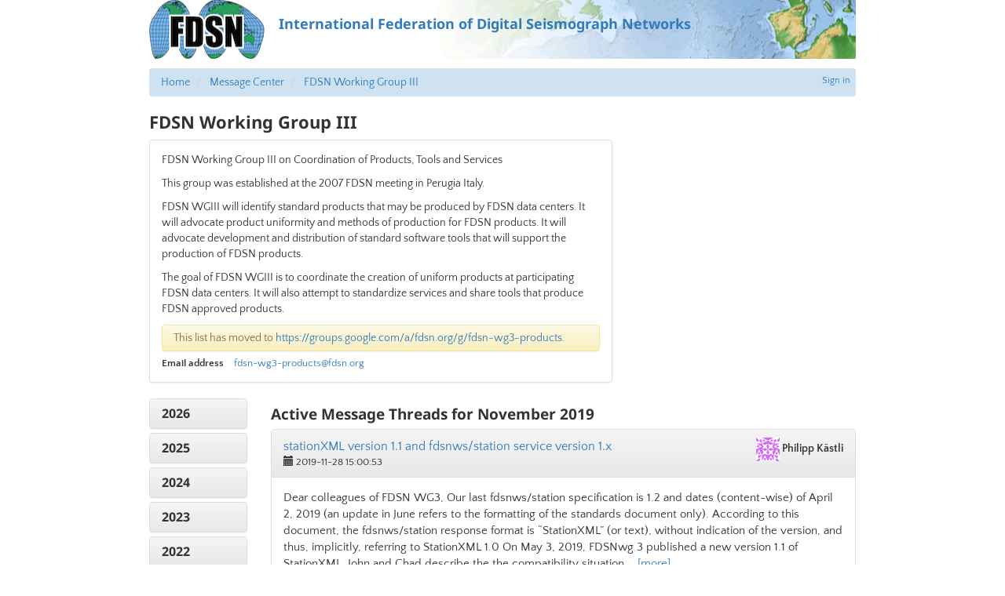

--- FILE ---
content_type: text/html; charset=utf-8
request_url: http://fdsn.org/message-center/topic/fdsn-wg3-products/2019/11/
body_size: 64257
content:
<!doctype html>
<html lang="en">
  <head>
    
      <title>
        
          FDSN: FDSN Working Group III
        
      </title>
      
  
    <link rel="canonical" href="https://www.fdsn.org/message-center/topic/fdsn-wg3-products/2019/11/" />
  
  <meta name="keywords" content="fdsn, seismology, seimic data, seismic stations" />
  <meta name="description" content="FDSN is a global organization supporting seismology research." />
  <!-- Forces IE to render in 'latest' compatible mode -->
  <meta http-equiv="X-UA-Compatible" content="IE=Edge" />
  
    <link rel="shortcut icon" href="/static/img/favicon.201bd0e03913.ico" />
  
  <meta name="viewport" content="width=device-width, initial-scale=1" />

      

  
  <link rel="stylesheet" media="screen" type="text/css" href="/static/css/fdsn.7319e966ca4b.css" />
  <link rel="stylesheet" media="screen" type="text/css" href="/static/libs/flags/flags32.21c0b9d7dfc9.css" />
  <link rel="stylesheet" media="screen" type="text/css" href="//cdnjs.cloudflare.com/ajax/libs/font-awesome/5.11.2/css/all.min.css" />

  <link rel="stylesheet" type="text/css" href="/static/message_center/css/mc.02dab82511c1.css" />

<style>

  /* User can click anywhere in the heading for the link */
  #date_nav .panel-heading {
    padding: 0;
  }
  #date_nav .panel-heading a {
    display: block;
    padding: 10px 15px;
  }

  .nav-collapse-control {
    float: right;
  }
  .nav-collapse-control .nav-expand {
    display: none;
  }
  .nav-collapse-control.collapsed .nav-expand {
    display: initial;
  }
  .nav-collapse-control.collapsed .nav-collapse {
    display: none;
  }
  blockquote.quoted {
    font-size: inherit;
  }
  .topic-attributes {
    font-size: 90%;
    margin: 0;
  }
  .topic-attributes dt {
    float: left;
    clear: left;
    margin-right: 1em;
  }
  .topic-attributes dd {
    padding: 0;
    line-height: inherit;
  }
</style>

      
  <script type="text/javascript" src="/static/libs/polyfill/0.1.41/polyfill.min.8e4c12cb70a1.js"></script>
  <script type="text/javascript" src="//ajax.googleapis.com/ajax/libs/jquery/1.9.1/jquery.js"></script>
  <script type="text/javascript" src="//cdnjs.cloudflare.com/ajax/libs/twitter-bootstrap/3.4.1/js/bootstrap.min.js"></script>

  
    <link rel="stylesheet" type="text/css" href="/static/libs/qtip2/3.0.3/jquery.qtip.07b6f3f56cb1.css" />
    <script type="text/javascript" src="/static/libs/qtip2/3.0.3/jquery.qtip.90b48e1fc739.js"></script>
    <script>
      $(function () {
        $('.popup-help > .glyphicon').each(function () {
          $(this).qtip({
            content: { text: $(this).next() },
            style: { classes: 'qtip-bootstrap' },
            hide: {
              delay: 100,
              fixed: true
            },
            position: {
              viewport: $(window)
            }
          })
        })
      })
    </script>
  

      
      
    
  </head>
  <body>
  
    <div id="site-container">
      
  


  <a class="header-link" href="https://www.fdsn.org/"><header>
    <img src="/static/img/layout/fdsn-logo.32155cbe9987.png" />
    <div class="header-banner">International Federation of Digital Seismograph Networks</div>
  </header></a>



      
  <div>
    
      
          
            


<div class="user-nav">
  
  <a href="/account/login/?next=/message-center/topic/fdsn-wg3-products/2019/11/">Sign in</a>
  

</div>

          

          
            <div id="breadcrumbs">
              <ul class="breadcrumb">
                
                  <li>
                    <a href="/">Home</a>
                  </li>
                
                  <li>
                    <a href="/message-center/">Message Center</a>
                  </li>
                
                  <li>
                    <a href="/message-center/topic/fdsn-wg3-products/">FDSN Working Group III</a>
                  </li>
                
              </ul>
            </div>
          

          
            


            


            


          

          
            <h1>
              
                FDSN Working Group III
              
            </h1>

            <div id="page-content">
              
  
                
              

  

    <div class="row">
      <div class="col-sm-8">
        <div class="panel panel-default">
          <div class="panel-body">
            	<p><span class="caps">FDSN</span> Working Group <span class="caps">III</span> on Coordination of Products, Tools and Services</p>

	<p>This group was established at the 2007 <span class="caps">FDSN</span> meeting in Perugia Italy.</p>

	<p><span class="caps">FDSN</span> <span class="caps">WGIII</span> will identify standard products that may be produced by <span class="caps">FDSN</span> data centers. It will advocate product uniformity and methods of production for <span class="caps">FDSN</span> products. It will advocate development and distribution of standard software tools that will support the production of <span class="caps">FDSN</span> products.</p>

	<p>The goal of <span class="caps">FDSN</span> <span class="caps">WGIII</span> is to coordinate the creation of uniform products at participating <span class="caps">FDSN</span> data centers. It will also attempt to standardize services and share tools that produce <span class="caps">FDSN</span> approved products.</p>

            
            <div class="alert notice-alert alert-warning">
              This list has moved to
              <a href="https://groups.google.com/a/fdsn.org/g/fdsn-wg3-products">https://groups.google.com/a/fdsn.org/g/fdsn-wg3-products</a>.
            </div>
            

            <dl class="topic-attributes">
              <dt>Email address</dt>
              <dd>
                <a href="mailto:&#102;&#100;&#115;&#110;&#45;&#119;&#103;&#51;&#45;&#112;&#114;&#111;&#100;&#117;&#99;&#116;&#115;&#64;&#102;&#100;&#115;&#110;&#46;&#111;&#114;&#103;">&#102;&#100;&#115;&#110;&#45;&#119;&#103;&#51;&#45;&#112;&#114;&#111;&#100;&#117;&#99;&#116;&#115;&#64;&#102;&#100;&#115;&#110;&#46;&#111;&#114;&#103;</a>
              </dd>
              
            </dl>
          </div>
        </div>
      </div>

      

    </div>

    <div class="row">
      <div class="col-xs-12 col-sm-4 col-md-2">
        <div class="panel-group" id="date_nav" role="tablist" aria-multiselectable="true">
          
            <div class="panel panel-default">
              <div class="panel-heading" role="tab" id="nav_2026">
                <h4 class="panel-title">
                  <a data-toggle="collapse" data-parent="#date_nav" href="#body_2026"
                       aria-controls="body_2026">
                    2026
                  </a>
                </h4>
              </div>
              <div id="body_2026" class="panel-collapse collapse"
                  role="tabpanel" aria-labelledby="nav_2026">
                <div class="panel-body">
                  
                    
                      <span class="empty-month">January</span>
                    
                    <br/>
                  
                </div>
              </div>
            </div>
          
            <div class="panel panel-default">
              <div class="panel-heading" role="tab" id="nav_2025">
                <h4 class="panel-title">
                  <a data-toggle="collapse" data-parent="#date_nav" href="#body_2025"
                       aria-controls="body_2025">
                    2025
                  </a>
                </h4>
              </div>
              <div id="body_2025" class="panel-collapse collapse"
                  role="tabpanel" aria-labelledby="nav_2025">
                <div class="panel-body">
                  
                    
                      <span class="empty-month">December</span>
                    
                    <br/>
                  
                    
                      <span class="empty-month">November</span>
                    
                    <br/>
                  
                    
                      <span class="empty-month">October</span>
                    
                    <br/>
                  
                    
                      <span class="empty-month">September</span>
                    
                    <br/>
                  
                    
                      <span class="empty-month">August</span>
                    
                    <br/>
                  
                    
                      <span class="empty-month">July</span>
                    
                    <br/>
                  
                    
                      <span class="empty-month">June</span>
                    
                    <br/>
                  
                    
                      <span class="empty-month">May</span>
                    
                    <br/>
                  
                    
                      <span class="empty-month">April</span>
                    
                    <br/>
                  
                    
                      <span class="empty-month">March</span>
                    
                    <br/>
                  
                    
                      <span class="empty-month">February</span>
                    
                    <br/>
                  
                    
                      <span class="empty-month">January</span>
                    
                    <br/>
                  
                </div>
              </div>
            </div>
          
            <div class="panel panel-default">
              <div class="panel-heading" role="tab" id="nav_2024">
                <h4 class="panel-title">
                  <a data-toggle="collapse" data-parent="#date_nav" href="#body_2024"
                       aria-controls="body_2024">
                    2024
                  </a>
                </h4>
              </div>
              <div id="body_2024" class="panel-collapse collapse"
                  role="tabpanel" aria-labelledby="nav_2024">
                <div class="panel-body">
                  
                    
                      <span class="empty-month">December</span>
                    
                    <br/>
                  
                    
                      <span class="empty-month">November</span>
                    
                    <br/>
                  
                    
                      <span class="empty-month">October</span>
                    
                    <br/>
                  
                    
                      <span class="empty-month">September</span>
                    
                    <br/>
                  
                    
                      <span class="empty-month">August</span>
                    
                    <br/>
                  
                    
                      <span class="empty-month">July</span>
                    
                    <br/>
                  
                    
                      <span class="empty-month">June</span>
                    
                    <br/>
                  
                    
                      <span class="empty-month">May</span>
                    
                    <br/>
                  
                    
                      <span class="empty-month">April</span>
                    
                    <br/>
                  
                    
                      <span class="empty-month">March</span>
                    
                    <br/>
                  
                    
                      <span class="empty-month">February</span>
                    
                    <br/>
                  
                    
                      
                        <a href="/message-center/topic/fdsn-wg3-products/2024/1/">
                          January (18)</a>
                      
                    
                    <br/>
                  
                </div>
              </div>
            </div>
          
            <div class="panel panel-default">
              <div class="panel-heading" role="tab" id="nav_2023">
                <h4 class="panel-title">
                  <a data-toggle="collapse" data-parent="#date_nav" href="#body_2023"
                       aria-controls="body_2023">
                    2023
                  </a>
                </h4>
              </div>
              <div id="body_2023" class="panel-collapse collapse"
                  role="tabpanel" aria-labelledby="nav_2023">
                <div class="panel-body">
                  
                    
                      
                        <a href="/message-center/topic/fdsn-wg3-products/2023/12/">
                          December (3)</a>
                      
                    
                    <br/>
                  
                    
                      <span class="empty-month">November</span>
                    
                    <br/>
                  
                    
                      
                        <a href="/message-center/topic/fdsn-wg3-products/2023/10/">
                          October (1)</a>
                      
                    
                    <br/>
                  
                    
                      <span class="empty-month">September</span>
                    
                    <br/>
                  
                    
                      
                        <a href="/message-center/topic/fdsn-wg3-products/2023/8/">
                          August (1)</a>
                      
                    
                    <br/>
                  
                    
                      
                        <a href="/message-center/topic/fdsn-wg3-products/2023/7/">
                          July (8)</a>
                      
                    
                    <br/>
                  
                    
                      <span class="empty-month">June</span>
                    
                    <br/>
                  
                    
                      <span class="empty-month">May</span>
                    
                    <br/>
                  
                    
                      <span class="empty-month">April</span>
                    
                    <br/>
                  
                    
                      <span class="empty-month">March</span>
                    
                    <br/>
                  
                    
                      
                        <a href="/message-center/topic/fdsn-wg3-products/2023/2/">
                          February (1)</a>
                      
                    
                    <br/>
                  
                    
                      
                        <a href="/message-center/topic/fdsn-wg3-products/2023/1/">
                          January (19)</a>
                      
                    
                    <br/>
                  
                </div>
              </div>
            </div>
          
            <div class="panel panel-default">
              <div class="panel-heading" role="tab" id="nav_2022">
                <h4 class="panel-title">
                  <a data-toggle="collapse" data-parent="#date_nav" href="#body_2022"
                       aria-controls="body_2022">
                    2022
                  </a>
                </h4>
              </div>
              <div id="body_2022" class="panel-collapse collapse"
                  role="tabpanel" aria-labelledby="nav_2022">
                <div class="panel-body">
                  
                    
                      
                        <a href="/message-center/topic/fdsn-wg3-products/2022/12/">
                          December (5)</a>
                      
                    
                    <br/>
                  
                    
                      <span class="empty-month">November</span>
                    
                    <br/>
                  
                    
                      <span class="empty-month">October</span>
                    
                    <br/>
                  
                    
                      <span class="empty-month">September</span>
                    
                    <br/>
                  
                    
                      <span class="empty-month">August</span>
                    
                    <br/>
                  
                    
                      <span class="empty-month">July</span>
                    
                    <br/>
                  
                    
                      <span class="empty-month">June</span>
                    
                    <br/>
                  
                    
                      <span class="empty-month">May</span>
                    
                    <br/>
                  
                    
                      
                        <a href="/message-center/topic/fdsn-wg3-products/2022/4/">
                          April (1)</a>
                      
                    
                    <br/>
                  
                    
                      
                        <a href="/message-center/topic/fdsn-wg3-products/2022/3/">
                          March (4)</a>
                      
                    
                    <br/>
                  
                    
                      <span class="empty-month">February</span>
                    
                    <br/>
                  
                    
                      <span class="empty-month">January</span>
                    
                    <br/>
                  
                </div>
              </div>
            </div>
          
            <div class="panel panel-default">
              <div class="panel-heading" role="tab" id="nav_2021">
                <h4 class="panel-title">
                  <a data-toggle="collapse" data-parent="#date_nav" href="#body_2021"
                       aria-controls="body_2021">
                    2021
                  </a>
                </h4>
              </div>
              <div id="body_2021" class="panel-collapse collapse"
                  role="tabpanel" aria-labelledby="nav_2021">
                <div class="panel-body">
                  
                    
                      <span class="empty-month">December</span>
                    
                    <br/>
                  
                    
                      <span class="empty-month">November</span>
                    
                    <br/>
                  
                    
                      <span class="empty-month">October</span>
                    
                    <br/>
                  
                    
                      
                        <a href="/message-center/topic/fdsn-wg3-products/2021/9/">
                          September (1)</a>
                      
                    
                    <br/>
                  
                    
                      
                        <a href="/message-center/topic/fdsn-wg3-products/2021/8/">
                          August (2)</a>
                      
                    
                    <br/>
                  
                    
                      
                        <a href="/message-center/topic/fdsn-wg3-products/2021/7/">
                          July (1)</a>
                      
                    
                    <br/>
                  
                    
                      <span class="empty-month">June</span>
                    
                    <br/>
                  
                    
                      <span class="empty-month">May</span>
                    
                    <br/>
                  
                    
                      <span class="empty-month">April</span>
                    
                    <br/>
                  
                    
                      
                        <a href="/message-center/topic/fdsn-wg3-products/2021/3/">
                          March (1)</a>
                      
                    
                    <br/>
                  
                    
                      <span class="empty-month">February</span>
                    
                    <br/>
                  
                    
                      <span class="empty-month">January</span>
                    
                    <br/>
                  
                </div>
              </div>
            </div>
          
            <div class="panel panel-default">
              <div class="panel-heading" role="tab" id="nav_2020">
                <h4 class="panel-title">
                  <a data-toggle="collapse" data-parent="#date_nav" href="#body_2020"
                       aria-controls="body_2020">
                    2020
                  </a>
                </h4>
              </div>
              <div id="body_2020" class="panel-collapse collapse"
                  role="tabpanel" aria-labelledby="nav_2020">
                <div class="panel-body">
                  
                    
                      <span class="empty-month">December</span>
                    
                    <br/>
                  
                    
                      <span class="empty-month">November</span>
                    
                    <br/>
                  
                    
                      <span class="empty-month">October</span>
                    
                    <br/>
                  
                    
                      <span class="empty-month">September</span>
                    
                    <br/>
                  
                    
                      <span class="empty-month">August</span>
                    
                    <br/>
                  
                    
                      
                        <a href="/message-center/topic/fdsn-wg3-products/2020/7/">
                          July (1)</a>
                      
                    
                    <br/>
                  
                    
                      
                        <a href="/message-center/topic/fdsn-wg3-products/2020/6/">
                          June (1)</a>
                      
                    
                    <br/>
                  
                    
                      <span class="empty-month">May</span>
                    
                    <br/>
                  
                    
                      
                        <a href="/message-center/topic/fdsn-wg3-products/2020/4/">
                          April (1)</a>
                      
                    
                    <br/>
                  
                    
                      
                        <a href="/message-center/topic/fdsn-wg3-products/2020/3/">
                          March (1)</a>
                      
                    
                    <br/>
                  
                    
                      
                        <a href="/message-center/topic/fdsn-wg3-products/2020/2/">
                          February (7)</a>
                      
                    
                    <br/>
                  
                    
                      <span class="empty-month">January</span>
                    
                    <br/>
                  
                </div>
              </div>
            </div>
          
            <div class="panel panel-default">
              <div class="panel-heading" role="tab" id="nav_2019">
                <h4 class="panel-title">
                  <a data-toggle="collapse" data-parent="#date_nav" href="#body_2019"
                      aria-expanded="true" aria-controls="body_2019">
                    2019
                  </a>
                </h4>
              </div>
              <div id="body_2019" class="panel-collapse collapse in"
                  role="tabpanel" aria-labelledby="nav_2019">
                <div class="panel-body">
                  
                    
                      
                        <a href="/message-center/topic/fdsn-wg3-products/2019/12/">
                          December (5)</a>
                      
                    
                    <br/>
                  
                    
                      
                        <b>November (1)</b>
                    
                    
                    <br/>
                  
                    
                      <span class="empty-month">October</span>
                    
                    <br/>
                  
                    
                      <span class="empty-month">September</span>
                    
                    <br/>
                  
                    
                      
                        <a href="/message-center/topic/fdsn-wg3-products/2019/8/">
                          August (3)</a>
                      
                    
                    <br/>
                  
                    
                      
                        <a href="/message-center/topic/fdsn-wg3-products/2019/7/">
                          July (10)</a>
                      
                    
                    <br/>
                  
                    
                      <span class="empty-month">June</span>
                    
                    <br/>
                  
                    
                      
                        <a href="/message-center/topic/fdsn-wg3-products/2019/5/">
                          May (3)</a>
                      
                    
                    <br/>
                  
                    
                      
                        <a href="/message-center/topic/fdsn-wg3-products/2019/4/">
                          April (2)</a>
                      
                    
                    <br/>
                  
                    
                      
                        <a href="/message-center/topic/fdsn-wg3-products/2019/3/">
                          March (5)</a>
                      
                    
                    <br/>
                  
                    
                      
                        <a href="/message-center/topic/fdsn-wg3-products/2019/2/">
                          February (12)</a>
                      
                    
                    <br/>
                  
                    
                      
                        <a href="/message-center/topic/fdsn-wg3-products/2019/1/">
                          January (12)</a>
                      
                    
                    <br/>
                  
                </div>
              </div>
            </div>
          
            <div class="panel panel-default">
              <div class="panel-heading" role="tab" id="nav_2018">
                <h4 class="panel-title">
                  <a data-toggle="collapse" data-parent="#date_nav" href="#body_2018"
                       aria-controls="body_2018">
                    2018
                  </a>
                </h4>
              </div>
              <div id="body_2018" class="panel-collapse collapse"
                  role="tabpanel" aria-labelledby="nav_2018">
                <div class="panel-body">
                  
                    
                      
                        <a href="/message-center/topic/fdsn-wg3-products/2018/12/">
                          December (3)</a>
                      
                    
                    <br/>
                  
                    
                      
                        <a href="/message-center/topic/fdsn-wg3-products/2018/11/">
                          November (9)</a>
                      
                    
                    <br/>
                  
                    
                      <span class="empty-month">October</span>
                    
                    <br/>
                  
                    
                      
                        <a href="/message-center/topic/fdsn-wg3-products/2018/9/">
                          September (29)</a>
                      
                    
                    <br/>
                  
                    
                      <span class="empty-month">August</span>
                    
                    <br/>
                  
                    
                      <span class="empty-month">July</span>
                    
                    <br/>
                  
                    
                      <span class="empty-month">June</span>
                    
                    <br/>
                  
                    
                      <span class="empty-month">May</span>
                    
                    <br/>
                  
                    
                      <span class="empty-month">April</span>
                    
                    <br/>
                  
                    
                      <span class="empty-month">March</span>
                    
                    <br/>
                  
                    
                      <span class="empty-month">February</span>
                    
                    <br/>
                  
                    
                      <span class="empty-month">January</span>
                    
                    <br/>
                  
                </div>
              </div>
            </div>
          
            <div class="panel panel-default">
              <div class="panel-heading" role="tab" id="nav_2017">
                <h4 class="panel-title">
                  <a data-toggle="collapse" data-parent="#date_nav" href="#body_2017"
                       aria-controls="body_2017">
                    2017
                  </a>
                </h4>
              </div>
              <div id="body_2017" class="panel-collapse collapse"
                  role="tabpanel" aria-labelledby="nav_2017">
                <div class="panel-body">
                  
                    
                      <span class="empty-month">December</span>
                    
                    <br/>
                  
                    
                      <span class="empty-month">November</span>
                    
                    <br/>
                  
                    
                      <span class="empty-month">October</span>
                    
                    <br/>
                  
                    
                      <span class="empty-month">September</span>
                    
                    <br/>
                  
                    
                      
                        <a href="/message-center/topic/fdsn-wg3-products/2017/8/">
                          August (6)</a>
                      
                    
                    <br/>
                  
                    
                      
                        <a href="/message-center/topic/fdsn-wg3-products/2017/7/">
                          July (11)</a>
                      
                    
                    <br/>
                  
                    
                      
                        <a href="/message-center/topic/fdsn-wg3-products/2017/6/">
                          June (14)</a>
                      
                    
                    <br/>
                  
                    
                      <span class="empty-month">May</span>
                    
                    <br/>
                  
                    
                      
                        <a href="/message-center/topic/fdsn-wg3-products/2017/4/">
                          April (1)</a>
                      
                    
                    <br/>
                  
                    
                      
                        <a href="/message-center/topic/fdsn-wg3-products/2017/3/">
                          March (15)</a>
                      
                    
                    <br/>
                  
                    
                      <span class="empty-month">February</span>
                    
                    <br/>
                  
                    
                      <span class="empty-month">January</span>
                    
                    <br/>
                  
                </div>
              </div>
            </div>
          
            <div class="panel panel-default">
              <div class="panel-heading" role="tab" id="nav_2016">
                <h4 class="panel-title">
                  <a data-toggle="collapse" data-parent="#date_nav" href="#body_2016"
                       aria-controls="body_2016">
                    2016
                  </a>
                </h4>
              </div>
              <div id="body_2016" class="panel-collapse collapse"
                  role="tabpanel" aria-labelledby="nav_2016">
                <div class="panel-body">
                  
                    
                      <span class="empty-month">December</span>
                    
                    <br/>
                  
                    
                      
                        <a href="/message-center/topic/fdsn-wg3-products/2016/11/">
                          November (3)</a>
                      
                    
                    <br/>
                  
                    
                      <span class="empty-month">October</span>
                    
                    <br/>
                  
                    
                      
                        <a href="/message-center/topic/fdsn-wg3-products/2016/9/">
                          September (1)</a>
                      
                    
                    <br/>
                  
                    
                      
                        <a href="/message-center/topic/fdsn-wg3-products/2016/8/">
                          August (88)</a>
                      
                    
                    <br/>
                  
                    
                      
                        <a href="/message-center/topic/fdsn-wg3-products/2016/7/">
                          July (15)</a>
                      
                    
                    <br/>
                  
                    
                      
                        <a href="/message-center/topic/fdsn-wg3-products/2016/6/">
                          June (1)</a>
                      
                    
                    <br/>
                  
                    
                      
                        <a href="/message-center/topic/fdsn-wg3-products/2016/5/">
                          May (7)</a>
                      
                    
                    <br/>
                  
                    
                      
                        <a href="/message-center/topic/fdsn-wg3-products/2016/4/">
                          April (6)</a>
                      
                    
                    <br/>
                  
                    
                      
                        <a href="/message-center/topic/fdsn-wg3-products/2016/3/">
                          March (4)</a>
                      
                    
                    <br/>
                  
                    
                      
                        <a href="/message-center/topic/fdsn-wg3-products/2016/2/">
                          February (5)</a>
                      
                    
                    <br/>
                  
                    
                      <span class="empty-month">January</span>
                    
                    <br/>
                  
                </div>
              </div>
            </div>
          
            <div class="panel panel-default">
              <div class="panel-heading" role="tab" id="nav_2015">
                <h4 class="panel-title">
                  <a data-toggle="collapse" data-parent="#date_nav" href="#body_2015"
                       aria-controls="body_2015">
                    2015
                  </a>
                </h4>
              </div>
              <div id="body_2015" class="panel-collapse collapse"
                  role="tabpanel" aria-labelledby="nav_2015">
                <div class="panel-body">
                  
                    
                      <span class="empty-month">December</span>
                    
                    <br/>
                  
                    
                      <span class="empty-month">November</span>
                    
                    <br/>
                  
                    
                      
                        <a href="/message-center/topic/fdsn-wg3-products/2015/10/">
                          October (3)</a>
                      
                    
                    <br/>
                  
                    
                      
                        <a href="/message-center/topic/fdsn-wg3-products/2015/9/">
                          September (2)</a>
                      
                    
                    <br/>
                  
                    
                      
                        <a href="/message-center/topic/fdsn-wg3-products/2015/8/">
                          August (1)</a>
                      
                    
                    <br/>
                  
                    
                      
                        <a href="/message-center/topic/fdsn-wg3-products/2015/7/">
                          July (5)</a>
                      
                    
                    <br/>
                  
                    
                      
                        <a href="/message-center/topic/fdsn-wg3-products/2015/6/">
                          June (5)</a>
                      
                    
                    <br/>
                  
                    
                      
                        <a href="/message-center/topic/fdsn-wg3-products/2015/5/">
                          May (1)</a>
                      
                    
                    <br/>
                  
                    
                      
                        <a href="/message-center/topic/fdsn-wg3-products/2015/4/">
                          April (1)</a>
                      
                    
                    <br/>
                  
                    
                      <span class="empty-month">March</span>
                    
                    <br/>
                  
                    
                      <span class="empty-month">February</span>
                    
                    <br/>
                  
                    
                      
                        <a href="/message-center/topic/fdsn-wg3-products/2015/1/">
                          January (1)</a>
                      
                    
                    <br/>
                  
                </div>
              </div>
            </div>
          
            <div class="panel panel-default">
              <div class="panel-heading" role="tab" id="nav_2014">
                <h4 class="panel-title">
                  <a data-toggle="collapse" data-parent="#date_nav" href="#body_2014"
                       aria-controls="body_2014">
                    2014
                  </a>
                </h4>
              </div>
              <div id="body_2014" class="panel-collapse collapse"
                  role="tabpanel" aria-labelledby="nav_2014">
                <div class="panel-body">
                  
                    
                      <span class="empty-month">December</span>
                    
                    <br/>
                  
                    
                      <span class="empty-month">November</span>
                    
                    <br/>
                  
                    
                      <span class="empty-month">October</span>
                    
                    <br/>
                  
                    
                      <span class="empty-month">September</span>
                    
                    <br/>
                  
                    
                      <span class="empty-month">August</span>
                    
                    <br/>
                  
                    
                      
                        <a href="/message-center/topic/fdsn-wg3-products/2014/7/">
                          July (1)</a>
                      
                    
                    <br/>
                  
                    
                      
                        <a href="/message-center/topic/fdsn-wg3-products/2014/6/">
                          June (2)</a>
                      
                    
                    <br/>
                  
                    
                      
                        <a href="/message-center/topic/fdsn-wg3-products/2014/5/">
                          May (2)</a>
                      
                    
                    <br/>
                  
                    
                      <span class="empty-month">April</span>
                    
                    <br/>
                  
                    
                      
                        <a href="/message-center/topic/fdsn-wg3-products/2014/3/">
                          March (1)</a>
                      
                    
                    <br/>
                  
                    
                      
                        <a href="/message-center/topic/fdsn-wg3-products/2014/2/">
                          February (6)</a>
                      
                    
                    <br/>
                  
                    
                      
                        <a href="/message-center/topic/fdsn-wg3-products/2014/1/">
                          January (1)</a>
                      
                    
                    <br/>
                  
                </div>
              </div>
            </div>
          
            <div class="panel panel-default">
              <div class="panel-heading" role="tab" id="nav_2013">
                <h4 class="panel-title">
                  <a data-toggle="collapse" data-parent="#date_nav" href="#body_2013"
                       aria-controls="body_2013">
                    2013
                  </a>
                </h4>
              </div>
              <div id="body_2013" class="panel-collapse collapse"
                  role="tabpanel" aria-labelledby="nav_2013">
                <div class="panel-body">
                  
                    
                      <span class="empty-month">December</span>
                    
                    <br/>
                  
                    
                      <span class="empty-month">November</span>
                    
                    <br/>
                  
                    
                      
                        <a href="/message-center/topic/fdsn-wg3-products/2013/10/">
                          October (11)</a>
                      
                    
                    <br/>
                  
                    
                      
                        <a href="/message-center/topic/fdsn-wg3-products/2013/9/">
                          September (10)</a>
                      
                    
                    <br/>
                  
                    
                      
                        <a href="/message-center/topic/fdsn-wg3-products/2013/8/">
                          August (2)</a>
                      
                    
                    <br/>
                  
                    
                      <span class="empty-month">July</span>
                    
                    <br/>
                  
                    
                      <span class="empty-month">June</span>
                    
                    <br/>
                  
                    
                      <span class="empty-month">May</span>
                    
                    <br/>
                  
                    
                      <span class="empty-month">April</span>
                    
                    <br/>
                  
                    
                      <span class="empty-month">March</span>
                    
                    <br/>
                  
                    
                      
                        <a href="/message-center/topic/fdsn-wg3-products/2013/2/">
                          February (4)</a>
                      
                    
                    <br/>
                  
                    
                      
                        <a href="/message-center/topic/fdsn-wg3-products/2013/1/">
                          January (5)</a>
                      
                    
                    <br/>
                  
                </div>
              </div>
            </div>
          
            <div class="panel panel-default">
              <div class="panel-heading" role="tab" id="nav_2012">
                <h4 class="panel-title">
                  <a data-toggle="collapse" data-parent="#date_nav" href="#body_2012"
                       aria-controls="body_2012">
                    2012
                  </a>
                </h4>
              </div>
              <div id="body_2012" class="panel-collapse collapse"
                  role="tabpanel" aria-labelledby="nav_2012">
                <div class="panel-body">
                  
                    
                      <span class="empty-month">December</span>
                    
                    <br/>
                  
                    
                      <span class="empty-month">November</span>
                    
                    <br/>
                  
                    
                      <span class="empty-month">October</span>
                    
                    <br/>
                  
                    
                      <span class="empty-month">September</span>
                    
                    <br/>
                  
                    
                      
                        <a href="/message-center/topic/fdsn-wg3-products/2012/8/">
                          August (1)</a>
                      
                    
                    <br/>
                  
                    
                      <span class="empty-month">July</span>
                    
                    <br/>
                  
                    
                      <span class="empty-month">June</span>
                    
                    <br/>
                  
                    
                      <span class="empty-month">May</span>
                    
                    <br/>
                  
                    
                      <span class="empty-month">April</span>
                    
                    <br/>
                  
                    
                      <span class="empty-month">March</span>
                    
                    <br/>
                  
                    
                      <span class="empty-month">February</span>
                    
                    <br/>
                  
                    
                      <span class="empty-month">January</span>
                    
                    <br/>
                  
                </div>
              </div>
            </div>
          
            <div class="panel panel-default">
              <div class="panel-heading" role="tab" id="nav_2011">
                <h4 class="panel-title">
                  <a data-toggle="collapse" data-parent="#date_nav" href="#body_2011"
                       aria-controls="body_2011">
                    2011
                  </a>
                </h4>
              </div>
              <div id="body_2011" class="panel-collapse collapse"
                  role="tabpanel" aria-labelledby="nav_2011">
                <div class="panel-body">
                  
                    
                      <span class="empty-month">December</span>
                    
                    <br/>
                  
                    
                      <span class="empty-month">November</span>
                    
                    <br/>
                  
                    
                      <span class="empty-month">October</span>
                    
                    <br/>
                  
                    
                      <span class="empty-month">September</span>
                    
                    <br/>
                  
                    
                      <span class="empty-month">August</span>
                    
                    <br/>
                  
                    
                      <span class="empty-month">July</span>
                    
                    <br/>
                  
                    
                      
                        <a href="/message-center/topic/fdsn-wg3-products/2011/6/">
                          June (2)</a>
                      
                    
                    <br/>
                  
                    
                      <span class="empty-month">May</span>
                    
                    <br/>
                  
                    
                      <span class="empty-month">April</span>
                    
                    <br/>
                  
                    
                      <span class="empty-month">March</span>
                    
                    <br/>
                  
                    
                      <span class="empty-month">February</span>
                    
                    <br/>
                  
                    
                      <span class="empty-month">January</span>
                    
                    <br/>
                  
                </div>
              </div>
            </div>
          
            <div class="panel panel-default">
              <div class="panel-heading" role="tab" id="nav_2010">
                <h4 class="panel-title">
                  <a data-toggle="collapse" data-parent="#date_nav" href="#body_2010"
                       aria-controls="body_2010">
                    2010
                  </a>
                </h4>
              </div>
              <div id="body_2010" class="panel-collapse collapse"
                  role="tabpanel" aria-labelledby="nav_2010">
                <div class="panel-body">
                  
                    
                      <span class="empty-month">December</span>
                    
                    <br/>
                  
                    
                      <span class="empty-month">November</span>
                    
                    <br/>
                  
                    
                      <span class="empty-month">October</span>
                    
                    <br/>
                  
                    
                      <span class="empty-month">September</span>
                    
                    <br/>
                  
                    
                      <span class="empty-month">August</span>
                    
                    <br/>
                  
                    
                      <span class="empty-month">July</span>
                    
                    <br/>
                  
                    
                      <span class="empty-month">June</span>
                    
                    <br/>
                  
                    
                      <span class="empty-month">May</span>
                    
                    <br/>
                  
                    
                      <span class="empty-month">April</span>
                    
                    <br/>
                  
                    
                      <span class="empty-month">March</span>
                    
                    <br/>
                  
                    
                      <span class="empty-month">February</span>
                    
                    <br/>
                  
                    
                      <span class="empty-month">January</span>
                    
                    <br/>
                  
                </div>
              </div>
            </div>
          
            <div class="panel panel-default">
              <div class="panel-heading" role="tab" id="nav_2009">
                <h4 class="panel-title">
                  <a data-toggle="collapse" data-parent="#date_nav" href="#body_2009"
                       aria-controls="body_2009">
                    2009
                  </a>
                </h4>
              </div>
              <div id="body_2009" class="panel-collapse collapse"
                  role="tabpanel" aria-labelledby="nav_2009">
                <div class="panel-body">
                  
                    
                      <span class="empty-month">December</span>
                    
                    <br/>
                  
                    
                      <span class="empty-month">November</span>
                    
                    <br/>
                  
                    
                      <span class="empty-month">October</span>
                    
                    <br/>
                  
                    
                      <span class="empty-month">September</span>
                    
                    <br/>
                  
                    
                      <span class="empty-month">August</span>
                    
                    <br/>
                  
                    
                      <span class="empty-month">July</span>
                    
                    <br/>
                  
                    
                      <span class="empty-month">June</span>
                    
                    <br/>
                  
                    
                      <span class="empty-month">May</span>
                    
                    <br/>
                  
                    
                      <span class="empty-month">April</span>
                    
                    <br/>
                  
                    
                      <span class="empty-month">March</span>
                    
                    <br/>
                  
                    
                      <span class="empty-month">February</span>
                    
                    <br/>
                  
                    
                      
                        <a href="/message-center/topic/fdsn-wg3-products/2009/1/">
                          January (1)</a>
                      
                    
                    <br/>
                  
                </div>
              </div>
            </div>
          
            <div class="panel panel-default">
              <div class="panel-heading" role="tab" id="nav_2008">
                <h4 class="panel-title">
                  <a data-toggle="collapse" data-parent="#date_nav" href="#body_2008"
                       aria-controls="body_2008">
                    2008
                  </a>
                </h4>
              </div>
              <div id="body_2008" class="panel-collapse collapse"
                  role="tabpanel" aria-labelledby="nav_2008">
                <div class="panel-body">
                  
                    
                      <span class="empty-month">December</span>
                    
                    <br/>
                  
                    
                      <span class="empty-month">November</span>
                    
                    <br/>
                  
                    
                      <span class="empty-month">October</span>
                    
                    <br/>
                  
                    
                      <span class="empty-month">September</span>
                    
                    <br/>
                  
                    
                      <span class="empty-month">August</span>
                    
                    <br/>
                  
                    
                      <span class="empty-month">July</span>
                    
                    <br/>
                  
                    
                      
                        <a href="/message-center/topic/fdsn-wg3-products/2008/6/">
                          June (4)</a>
                      
                    
                    <br/>
                  
                    
                      <span class="empty-month">May</span>
                    
                    <br/>
                  
                    
                      <span class="empty-month">April</span>
                    
                    <br/>
                  
                    
                      <span class="empty-month">March</span>
                    
                    <br/>
                  
                    
                      <span class="empty-month">February</span>
                    
                    <br/>
                  
                    
                      <span class="empty-month">January</span>
                    
                    <br/>
                  
                </div>
              </div>
            </div>
          
            <div class="panel panel-default">
              <div class="panel-heading" role="tab" id="nav_2007">
                <h4 class="panel-title">
                  <a data-toggle="collapse" data-parent="#date_nav" href="#body_2007"
                       aria-controls="body_2007">
                    2007
                  </a>
                </h4>
              </div>
              <div id="body_2007" class="panel-collapse collapse"
                  role="tabpanel" aria-labelledby="nav_2007">
                <div class="panel-body">
                  
                    
                      <span class="empty-month">December</span>
                    
                    <br/>
                  
                    
                      <span class="empty-month">November</span>
                    
                    <br/>
                  
                    
                      <span class="empty-month">October</span>
                    
                    <br/>
                  
                    
                      
                        <a href="/message-center/topic/fdsn-wg3-products/2007/9/">
                          September (1)</a>
                      
                    
                    <br/>
                  
                    
                      
                        <a href="/message-center/topic/fdsn-wg3-products/2007/8/">
                          August (1)</a>
                      
                    
                    <br/>
                  
                </div>
              </div>
            </div>
          
        </div>
      </div>
      <div class="col-xs-12 col-sm-8 col-md-10">
        <h2>Active Message Threads for November 2019</h2>
        
          







<div class="thread-summary">
  

  <div class="message-detail panel panel-default" id="m-1141">
    <div class="panel-heading">
      <div class="panel-title clearfix">
        <div class="message-author pull-right">
          <img class="gravatar-thumbnail" src="https://secure.gravatar.com/avatar/0343befc98d20032d4d8dbd25c4a5456.jpg?s=30&amp;d=identicon&amp;r=g" width="30" height="30" alt="" />
          &#80;&#104;&#105;&#108;&#105;&#112;&#112;&#32;&#75;&#228;&#115;&#116;&#108;&#105;
        </div>
        
  
  <div class="message-subject">
    <a href="/message-center/thread/613/">stationXML version 1.1 and fdsnws/station service version 1.x</a>
  </div>

        
  
  <div class="message-date">
    <span class="glyphicon glyphicon-calendar"></span>
    2019-11-28 15:00:53
    
  </div>

      </div>
    </div>
    <div class="panel-body">
      <div class="message-left-sidebar">
      </div>
      <div class="message-content">
        
        
        
  
  <div class="message-snippet">
    
      Dear colleagues of FDSN WG3,

Our last fdsnws/station specification is 1.2 and dates (content-wise) of April 2, 2019 (an update in June refers to the formatting of the standards document only).
According to this document, the fdsnws/station response format is “StationXML” (or text), without indication of the version, and thus, implicitly, referring to StationXML 1.0

On May 3, 2019, FDSNwg 3 published a new version 1.1 of StationXML.
John and Chad describe the the compatibility situation …
      <a href="/message-center/thread/613/#m-1141">[more]</a>
    
  </div>

        
          
            
            <div class="alert alert-warning">
              View this message in Google Groups at
              <a href="https://groups.google.com/a/fdsn.org/d/msgid/fdsn-wg3-products/0f2a280cd6c14e73bebb14f37b79dbc4%40sed.ethz.ch">https://groups.google.com/a/fdsn.org/d/msgid/fdsn-wg3-products/0f2a280cd6c14e73bebb14f37b79dbc4%40sed.ethz.ch</a>.
            </div>
            
          
        
        
  
  <div class="thread-replies">
    
      
        <h6><span class="glyphicon glyphicon-comment"></span> Replies</h6>
        <ul>
          
            
            

<li>
  <div class="">
  
  <a href="/message-center/thread/613/#m-1142">Re: stationXML version 1.1 and fdsnws/station  service version 1.x</a>
  
  - &#74;&#101;&#97;&#110;&#45;&#77;&#97;&#114;&#105;&#101;&#32;&#83;&#97;&#117;&#114;&#101;&#108; - <i>2019-12-05 09:06:29</i>
  </div>
  
    
  
</li>

            
          
        </ul>
      
    
  </div>

        
        
        
        
      </div>
    </div>
  </div>

</div>




        
      </div>
    </div>
  

            </div>
          
        
    
  </div>


      
    <footer>
    <a href="/" title="FDSN" class="footer-map">International Federation of Digital Seismograph Networks</a>
    <div class="footer-updated">
      
        <div class="cachebuster" 
            title="Timestamp for the current page. Click to force a refresh."
            >22:18:05</div>
        <script>
          /* Cachebuster -- this is a link to the current page with a trailing query parameter, which will cause the cache to be bypassed */
          $(function() {
            // Cachebuster goes in the search attribute (eg. the query string)
            var search = window.location.search;
            // Only operate if there's no search or it's an existing cachebuster parameter
            if (!search || search.match(/^\?\d+$/)) {
              $('.cachebuster').click(function() {
                window.location.search = '?' + (new Date()).getTime();
              });
            } else {
              $('.cachebuster').empty();
            }
          });
        </script>
      
    </div>
  </footer>


    </div><!-- #site-container -->
  
  </body>
  
  
    <!-- Global site tag (gtag.js) - Google Analytics -->
    <script async src="https://www.googletagmanager.com/gtag/js?id=G-X5L2T1XP7D"></script>
    <script>
      window.dataLayer = window.dataLayer || []
      function gtag() {
        dataLayer.push(arguments)
      }
      gtag('js', new Date())
      
      gtag('config', 'G-X5L2T1XP7D')
    </script>
  

</html>


--- FILE ---
content_type: text/css
request_url: http://fdsn.org/static/libs/flags/flags32.21c0b9d7dfc9.css
body_size: 11602
content:
/**
 * Downloaded from the World Flags Sprite project:
 * https://raw.github.com/lafeber/world-flags-sprite
 *
 * Modified so that no parent style is needed:
 * .f32 .flag => .flag32
 * .flag .xx => .flag32.xx
 * So rather than
 * <div class="f32">
 *  <span class="flag ar"></span>
 * <div>
 * We can just have
 * <span class="flag32 ar"></span>
 *
 * Also added a header version that prepends the flag to its content:
 * <h4 class="flag32 ar"> Argentina</h4>
 **/

h4.flag32{display:block;width:auto;padding-left:40px;vertical-align:middle;}

.flag32{display:inline-block;height:32px;width:32px;vertical-align:text-top;line-height:32px;background:url("flags32.5bd4c3d9471d.png") no-repeat;}
.flag32._African_Union(OAS){background-position:0 -32px;}
.flag32._Arab_League{background-position:0 -64px;}
.flag32._ASEAN{background-position:0 -96px;}
.flag32._CARICOM{background-position:0 -128px;}
.flag32._CIS{background-position:0 -160px;}
.flag32._Commonwealth{background-position:0 -192px;}
.flag32._England{background-position:0 -224px;}
.flag32._European_Union{background-position:0 -256px;}
.flag32._Islamic_Conference{background-position:0 -288px;}
.flag32._Kosovo{background-position:0 -320px;}
.flag32._NATO{background-position:0 -352px;}
.flag32._Northern_Cyprus{background-position:0 -384px;}
.flag32._Northern_Ireland{background-position:0 -416px;}
.flag32._Olimpic_Movement{background-position:0 -448px;}
.flag32._OPEC{background-position:0 -480px;}
.flag32._Red_Cross{background-position:0 -512px;}
.flag32._Scotland{background-position:0 -544px;}
.flag32._Somaliland{background-position:0 -576px;}
.flag32._Tibet{background-position:0 -608px;}
.flag32._United_Nations{background-position:0 -640px;}
.flag32._Wales{background-position:0 -672px;}
.flag32.ad{background-position:0 -704px;}
.flag32.ae{background-position:0 -736px;}
.flag32.af{background-position:0 -768px;}
.flag32.ag{background-position:0 -800px;}
.flag32.ai{background-position:0 -832px;}
.flag32.al{background-position:0 -864px;}
.flag32.am{background-position:0 -896px;}
.flag32.an{background-position:0 -928px;}
.flag32.ao{background-position:0 -960px;}
.flag32.aq{background-position:0 -992px;}
.flag32.ar{background-position:0 -1024px;}
.flag32.as{background-position:0 -1056px;}
.flag32.at{background-position:0 -1088px;}
.flag32.au{background-position:0 -1120px;}
.flag32.aw{background-position:0 -1152px;}
.flag32.az{background-position:0 -1184px;}
.flag32.ba{background-position:0 -1216px;}
.flag32.bb{background-position:0 -1248px;}
.flag32.bd{background-position:0 -1280px;}
.flag32.be{background-position:0 -1312px;}
.flag32.bf{background-position:0 -1344px;}
.flag32.bg{background-position:0 -1376px;}
.flag32.bh{background-position:0 -1408px;}
.flag32.bi{background-position:0 -1440px;}
.flag32.bj{background-position:0 -1472px;}
.flag32.bm{background-position:0 -1504px;}
.flag32.bn{background-position:0 -1536px;}
.flag32.bo{background-position:0 -1568px;}
.flag32.br{background-position:0 -1600px;}
.flag32.bs{background-position:0 -1632px;}
.flag32.bt{background-position:0 -1664px;}
.flag32.bw{background-position:0 -1696px;}
.flag32.by{background-position:0 -1728px;}
.flag32.bz{background-position:0 -1760px;}
.flag32.ca{background-position:0 -1792px;}
.flag32.cd{background-position:0 -1824px;}
.flag32.cf{background-position:0 -1856px;}
.flag32.cg{background-position:0 -1888px;}
.flag32.ch{background-position:0 -1920px;}
.flag32.ci{background-position:0 -1952px;}
.flag32.ck{background-position:0 -1984px;}
.flag32.cl{background-position:0 -2016px;}
.flag32.cm{background-position:0 -2048px;}
.flag32.cn{background-position:0 -2080px;}
.flag32.co{background-position:0 -2112px;}
.flag32.cr{background-position:0 -2144px;}
.flag32.cu{background-position:0 -2176px;}
.flag32.cv{background-position:0 -2208px;}
.flag32.cy{background-position:0 -2240px;}
.flag32.cz{background-position:0 -2272px;}
.flag32.de{background-position:0 -2304px;}
.flag32.dj{background-position:0 -2336px;}
.flag32.dk{background-position:0 -2368px;}
.flag32.dm{background-position:0 -2400px;}
.flag32.do{background-position:0 -2432px;}
.flag32.dz{background-position:0 -2464px;}
.flag32.ec{background-position:0 -2496px;}
.flag32.ee{background-position:0 -2528px;}
.flag32.eg{background-position:0 -2560px;}
.flag32.eh{background-position:0 -2592px;}
.flag32.er{background-position:0 -2624px;}
.flag32.es{background-position:0 -2656px;}
.flag32.et{background-position:0 -2688px;}
.flag32.fi{background-position:0 -2720px;}
.flag32.fj{background-position:0 -2752px;}
.flag32.fm{background-position:0 -2784px;}
.flag32.fo{background-position:0 -2816px;}
.flag32.fr{background-position:0 -2848px;}
.flag32.ga{background-position:0 -2880px;}
.flag32.gb{background-position:0 -2912px;}
.flag32.gd{background-position:0 -2944px;}
.flag32.ge{background-position:0 -2976px;}
.flag32.gg{background-position:0 -3008px;}
.flag32.gh{background-position:0 -3040px;}
.flag32.gi{background-position:0 -3072px;}
.flag32.gl{background-position:0 -3104px;}
.flag32.gm{background-position:0 -3136px;}
.flag32.gn{background-position:0 -3168px;}
.flag32.gp{background-position:0 -3200px;}
.flag32.gq{background-position:0 -3232px;}
.flag32.gr{background-position:0 -3264px;}
.flag32.gt{background-position:0 -3296px;}
.flag32.gu{background-position:0 -3328px;}
.flag32.gw{background-position:0 -3360px;}
.flag32.gy{background-position:0 -3392px;}
.flag32.hk{background-position:0 -3424px;}
.flag32.hn{background-position:0 -3456px;}
.flag32.hr{background-position:0 -3488px;}
.flag32.ht{background-position:0 -3520px;}
.flag32.hu{background-position:0 -3552px;}
.flag32.id{background-position:0 -3584px;}
.flag32.mc{background-position:0 -3584px;}
.flag32.ie{background-position:0 -3616px;}
.flag32.il{background-position:0 -3648px;}
.flag32.im{background-position:0 -3680px;}
.flag32.in{background-position:0 -3712px;}
.flag32.iq{background-position:0 -3744px;}
.flag32.ir{background-position:0 -3776px;}
.flag32.is{background-position:0 -3808px;}
.flag32.it{background-position:0 -3840px;}
.flag32.je{background-position:0 -3872px;}
.flag32.jm{background-position:0 -3904px;}
.flag32.jo{background-position:0 -3936px;}
.flag32.jp{background-position:0 -3968px;}
.flag32.ke{background-position:0 -4000px;}
.flag32.kg{background-position:0 -4032px;}
.flag32.kh{background-position:0 -4064px;}
.flag32.ki{background-position:0 -4096px;}
.flag32.km{background-position:0 -4128px;}
.flag32.kn{background-position:0 -4160px;}
.flag32.kp{background-position:0 -4192px;}
.flag32.kr{background-position:0 -4224px;}
.flag32.kw{background-position:0 -4256px;}
.flag32.ky{background-position:0 -4288px;}
.flag32.kz{background-position:0 -4320px;}
.flag32.la{background-position:0 -4352px;}
.flag32.lb{background-position:0 -4384px;}
.flag32.lc{background-position:0 -4416px;}
.flag32.li{background-position:0 -4448px;}
.flag32.lk{background-position:0 -4480px;}
.flag32.lr{background-position:0 -4512px;}
.flag32.ls{background-position:0 -4544px;}
.flag32.lt{background-position:0 -4576px;}
.flag32.lu{background-position:0 -4608px;}
.flag32.lv{background-position:0 -4640px;}
.flag32.ly{background-position:0 -4672px;}
.flag32.ma{background-position:0 -4704px;}
.flag32.md{background-position:0 -4736px;}
.flag32.me{background-position:0 -4768px;}
.flag32.mg{background-position:0 -4800px;}
.flag32.mh{background-position:0 -4832px;}
.flag32.mk{background-position:0 -4864px;}
.flag32.ml{background-position:0 -4896px;}
.flag32.mm{background-position:0 -4928px;}
.flag32.mn{background-position:0 -4960px;}
.flag32.mo{background-position:0 -4992px;}
.flag32.mq{background-position:0 -5024px;}
.flag32.mr{background-position:0 -5056px;}
.flag32.ms{background-position:0 -5088px;}
.flag32.mt{background-position:0 -5120px;}
.flag32.mu{background-position:0 -5152px;}
.flag32.mv{background-position:0 -5184px;}
.flag32.mw{background-position:0 -5216px;}
.flag32.mx{background-position:0 -5248px;}
.flag32.my{background-position:0 -5280px;}
.flag32.mz{background-position:0 -5312px;}
.flag32.na{background-position:0 -5344px;}
.flag32.nc{background-position:0 -5376px;}
.flag32.ne{background-position:0 -5408px;}
.flag32.ng{background-position:0 -5440px;}
.flag32.ni{background-position:0 -5472px;}
.flag32.nl{background-position:0 -5504px;}
.flag32.no{background-position:0 -5536px;}
.flag32.np{background-position:0 -5568px;}
.flag32.nr{background-position:0 -5600px;}
.flag32.nz{background-position:0 -5632px;}
.flag32.om{background-position:0 -5664px;}
.flag32.pa{background-position:0 -5696px;}
.flag32.pe{background-position:0 -5728px;}
.flag32.pf{background-position:0 -5760px;}
.flag32.pg{background-position:0 -5792px;}
.flag32.ph{background-position:0 -5824px;}
.flag32.pk{background-position:0 -5856px;}
.flag32.pl{background-position:0 -5888px;}
.flag32.pr{background-position:0 -5920px;}
.flag32.ps{background-position:0 -5952px;}
.flag32.pt{background-position:0 -5984px;}
.flag32.pw{background-position:0 -6016px;}
.flag32.py{background-position:0 -6048px;}
.flag32.qa{background-position:0 -6080px;}
.flag32.re{background-position:0 -6112px;}
.flag32.ro{background-position:0 -6144px;}
.flag32.rs{background-position:0 -6176px;}
.flag32.ru{background-position:0 -6208px;}
.flag32.rw{background-position:0 -6240px;}
.flag32.sa{background-position:0 -6272px;}
.flag32.sb{background-position:0 -6304px;}
.flag32.sc{background-position:0 -6336px;}
.flag32.sd{background-position:0 -6368px;}
.flag32.se{background-position:0 -6400px;}
.flag32.sg{background-position:0 -6432px;}
.flag32.si{background-position:0 -6464px;}
.flag32.sk{background-position:0 -6496px;}
.flag32.sl{background-position:0 -6528px;}
.flag32.sm{background-position:0 -6560px;}
.flag32.sn{background-position:0 -6592px;}
.flag32.so{background-position:0 -6624px;}
.flag32.sr{background-position:0 -6656px;}
.flag32.st{background-position:0 -6688px;}
.flag32.sv{background-position:0 -6720px;}
.flag32.sy{background-position:0 -6752px;}
.flag32.sz{background-position:0 -6784px;}
.flag32.tc{background-position:0 -6816px;}
.flag32.td{background-position:0 -6848px;}
.flag32.tg{background-position:0 -6880px;}
.flag32.th{background-position:0 -6912px;}
.flag32.tj{background-position:0 -6944px;}
.flag32.tl{background-position:0 -6976px;}
.flag32.tm{background-position:0 -7008px;}
.flag32.tn{background-position:0 -7040px;}
.flag32.to{background-position:0 -7072px;}
.flag32.tr{background-position:0 -7104px;}
.flag32.tt{background-position:0 -7136px;}
.flag32.tv{background-position:0 -7168px;}
.flag32.tw{background-position:0 -7200px;}
.flag32.tz{background-position:0 -7232px;}
.flag32.ua{background-position:0 -7264px;}
.flag32.ug{background-position:0 -7296px;}
.flag32.us{background-position:0 -7328px;}
.flag32.uy{background-position:0 -7360px;}
.flag32.uz{background-position:0 -7392px;}
.flag32.va{background-position:0 -7424px;}
.flag32.vc{background-position:0 -7456px;}
.flag32.ve{background-position:0 -7488px;}
.flag32.vg{background-position:0 -7520px;}
.flag32.vi{background-position:0 -7552px;}
.flag32.vn{background-position:0 -7584px;}
.flag32.vu{background-position:0 -7616px;}
.flag32.ws{background-position:0 -7648px;}
.flag32.ye{background-position:0 -7680px;}
.flag32.za{background-position:0 -7712px;}
.flag32.zm{background-position:0 -7744px;}
.flag32.zw{background-position:0 -7744px;}

/* Versions of intergovernmental orgs using their reserved ISO3166 codes */
.flag32.eu{background-position:0 -256px;}
.flag32.un{background-position:0 -640px;}

/* Multiple countries is a separate image */
.flag32.m7{background:url("flag32-m7.f7903ec78284.png");}
